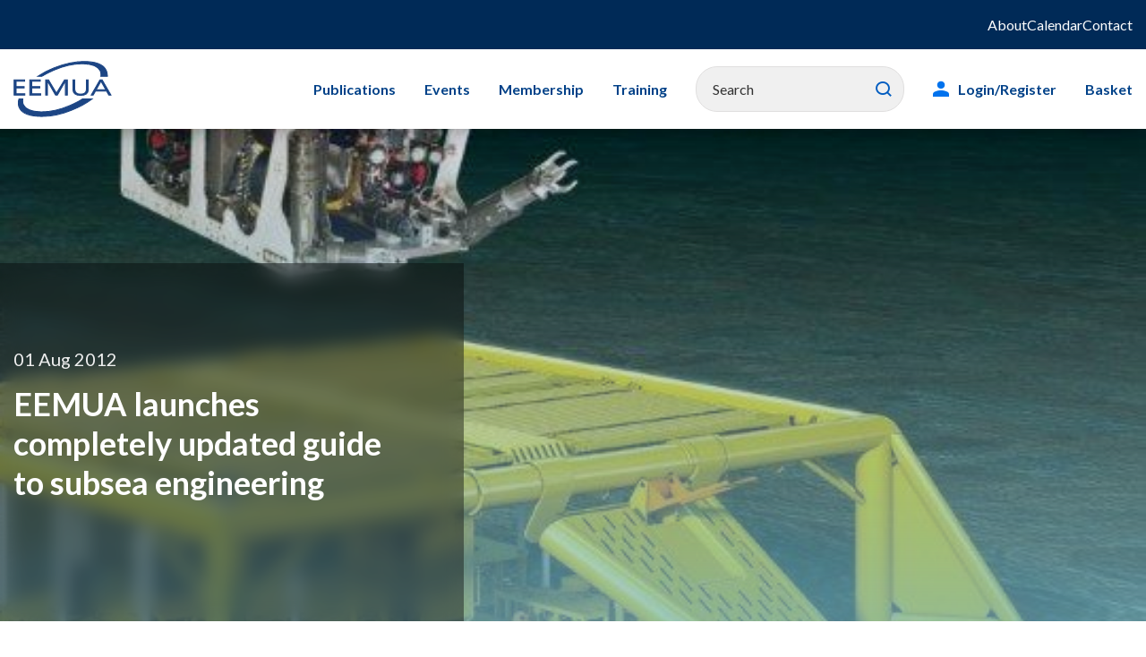

--- FILE ---
content_type: text/html; charset=utf-8
request_url: https://www.eemua.org/news/eemua-launches-completely-updated-guide-to-subsea
body_size: 6530
content:





<!doctype html>
<html lang="en-GB">

<html>
<head>
    <!-- Google Tag Manager -->
    <script>(function(w,d,s,l,i){w[l]=w[l]||[];w[l].push({'gtm.start':
    new Date().getTime(),event:'gtm.js'});var f=d.getElementsByTagName(s)[0],
    j=d.createElement(s),dl=l!='dataLayer'?'&l='+l:'';j.async=true;j.src=
    'https://www.googletagmanager.com/gtm.js?id='+i+dl;f.parentNode.insertBefore(j,f);
    })(window,document,'script','dataLayer','GTM-KDL8J9K');</script>
    <!-- End Google Tag Manager -->

    <meta charset="UTF-8" />
    <meta name="viewport" content="width=device-width, initial-scale=1, shrink-to-fit=no">

    
    
    <title>EEMUA launches completely updated guide to subsea engineering</title>

    <script src="https://ajax.googleapis.com/ajax/libs/webfont/1.6.26/webfont.js"></script>

    <link rel="preload" href="/public/css/icomoon/fonts/icomoon.ttf?nr74qn" as="font" type="font/ttf" crossorigin>
    <link rel="preload" href="/public/css/icomoon/fonts/icomoon.woff?nr74qn" as="font" type="font/woff" crossorigin>
    <link rel="prefetch" href="/public/css/icomoon/fonts/icomoon.svg?nr74qn#icomoon" as="image" type="image/svg+xml" crossorigin>
    <link rel="stylesheet" href="/public/css/main.css?nocache=07052024" type="text/css" media="screen">
    <link rel="stylesheet" href="/public/css/print.css?nocache=07052024" type="text/css" media="print">

    <link rel="apple-touch-icon-precomposed" sizes="57x57" href="/public/images/favicons/apple-touch-icon-57x57.png">
    <link rel="apple-touch-icon-precomposed" sizes="114x114" href="/public/images/favicons/apple-touch-icon-114x114.png">
    <link rel="apple-touch-icon-precomposed" sizes="72x72" href="/public/images/favicons/apple-touch-icon-72x72.png">
    <link rel="apple-touch-icon-precomposed" sizes="144x144" href="/public/images/favicons/apple-touch-icon-144x144.png">
    <link rel="apple-touch-icon-precomposed" sizes="60x60" href="/public/images/favicons/apple-touch-icon-60x60.png">
    <link rel="apple-touch-icon-precomposed" sizes="120x120" href="/public/images/favicons/apple-touch-icon-120x120.png">
    <link rel="apple-touch-icon-precomposed" sizes="76x76" href="/public/images/favicons/apple-touch-icon-76x76.png">
    <link rel="apple-touch-icon-precomposed" sizes="152x152" href="/public/images/favicons/apple-touch-icon-152x152.png">
    <link rel="icon" type="image/png" href="/public/images/favicons/favicon-196x196.png" sizes="196x196">
    <link rel="icon" type="image/png" href="/public/images/favicons/favicon-96x96.png" sizes="96x96">
    <link rel="icon" type="image/png" href="/public/images/favicons/favicon-32x32.png" sizes="32x32">
    <link rel="icon" type="image/png" href="/public/images/favicons/favicon-16x16.png" sizes="16x16">
    <link rel="icon" type="image/png" href="/public/images/favicons/favicon-128.png" sizes="128x128">
    <meta name="application-name" content="&nbsp;">
    <meta name="msapplication-TileColor" content="#FFFFFF">
    <meta name="msapplication-TileImage" content="/public/images/favicons/mstile-144x144.png">
    <meta name="msapplication-square70x70logo" content="/public/images/favicons/mstile-70x70.png">
    <meta name="msapplication-square150x150logo" content="/public/images/favicons/mstile-150x150.png">
    <meta name="msapplication-wide310x150logo" content="/public/images/favicons/mstile-310x150.png">
    <meta name="msapplication-square310x310logo" content="/public/images/favicons/mstile-310x310.png">

    <link rel="canonical" href="https://www.eemua.org/news/eemua-launches-completely-updated-guide-to-subsea" />
    
    <script type="text/javascript" src="" async></script>
    <script type="text/javascript" src="/Kentico.Resource/Activities/KenticoActivityLogger/Logger.js?pageIdentifier=1776" async></script>
    <script type="text/javascript" src="/Kentico.Resource/WebAnalytics/Logger.js?Culture=en-GB&amp;HttpStatus=200&amp;Value=0" async></script>
    <link href="/_content/Kentico.Content.Web.Rcl/Content/Bundles/Public/systemPageComponents.min.css" rel="stylesheet" />

</head>
<body class="">
    <!-- Google Tag Manager (noscript) -->
    <noscript><iframe src="https://www.googletagmanager.com/ns.html?id=GTM-KDL8J9K"
    height="0" width="0" style="display:none;visibility:hidden"></iframe></noscript>
    <!-- End Google Tag Manager (noscript) -->

    <div id="backToTop"></div>
    <nav aria-label="Skip to main">
        <a class="sronly-focusable skiptomain" href="#Main">Skip to main content</a>
    </nav>

    <div class="wrapper">

        <header class="header">

            
    <nav class="aux-nav" aria-label="Secondary">
            <div class="container">
                <div class="row">
                    <div class="col-12">

                        <ul>
                                <li><a href="/tni/about-eemua/about">About</a></li>
                                <li><a href="/calendar">Calendar</a></li>
                                <li><a href="/tni/contact">Contact</a></li>
                        </ul>

                    </div>
                </div>
            </div>
    </nav>


            <div class="header-wrap">
                <div class="container-xl">

                    <div class="row">
                        <div class="col-4 col-md-3 col-lg-2 d-flex justify-content-center justify-content-lg-start pr-0 pr-lg-3">
                            <a href="/" class="header-logo">
                                <img src="/public/images/logo.svg" alt="The Engineering Equipment and Materials Users Association">
                            </a>
                        </div>

                        
<div class="col-8 col-md-9 col-lg-9 order-2 order-lg-3 pr-0">
    <div class="header-opts pr-3">
            <a href="/New-Login-Page" class="login-menu">
                <span class="icon icon-User"></span>
                Login
            </a>

        <button class="search">
            <span class="icon icon-Search"></span>
            Search
        </button>
        <button class="burger">
            <span class="burger-toggle"><span></span></span>
            Toggle Menu
        </button>
    </div>
</div>

<div class="col-12 col-lg-10 order-3 order-lg-2">
    <div class="navwrap">
        <nav aria-label="Primary" class="nav">
            <ul>

<li class="menu-item  ">
    <a href="/new-shop">Publications</a>


</li>
<li class="menu-item  menu-item-has-children">
    <a href="/tni/about-eemua/how-we-do-it/eemua-events">Events</a>

        <ul>

<li class="menu-item  ">
    <a href="/tni/about-eemua/how-we-do-it/eemua-events/eemua-conference-gallery">EEMUA Conference 2025 Gallery</a>


</li>        </ul>

</li>
<li class="menu-item  menu-item-has-children">
    <a href="/tni/join-eemua">Membership</a>

        <ul>

<li class="menu-item  ">
    <a href="/tni/join-eemua/membership">Corporate Membership</a>


</li>
<li class="menu-item  ">
    <a href="/tni/join-eemua/associates">Associate Company Scheme</a>


</li>
<li class="menu-item  ">
    <a href="/tni/join-eemua/testimonials">Testimonials</a>


</li>
<li class="menu-item  ">
    <a href="/tni/join-eemua/eemua-member-companies">Members and Associates</a>


</li>        </ul>

</li>
<li class="menu-item  menu-item-has-children">
    <a href="/training">Training</a>

        <ul>

<li class="menu-item  ">
    <a href="/training/training-courses">All Training Courses</a>


</li>
<li class="menu-item  ">
    <a href="/training/leadership">Leadership</a>


</li>
<li class="menu-item  ">
    <a href="/training/storage-tanks">Storage Tanks</a>


</li>
<li class="menu-item  ">
    <a href="/training/exams">Exams</a>


</li>
<li class="menu-item  ">
    <a href="/training/mechanical-integrity">Mechanical Integrity</a>


</li>
<li class="menu-item  ">
    <a href="/training/subsea-engineering">Subsea Engineering</a>


</li>
<li class="menu-item  ">
    <a href="/training/e-learning">E-Learning</a>


</li>        </ul>

</li>
                <li class="menu-item __search">
                    <form method="get" action="/Site-Search">
                        <div class="field_wrap">
                            <div class="label_wrap sronly">
                                <label for="headerSearchId">
                                    Search
                                </label>
                            </div>
                            <div class="input_wrap">
                                <input type="text" name="query" id="headerSearchId" value="" class="" required=""
                                       aria-required="required" aria-invalid="true" placeholder="Search">
                            </div>
                            <div class="submit_wrap">
                                <button type="submit">Search</button>
                            </div>
                        </div>
                    </form>
                </li>

                    <li class="menu-item __login">
                        <a href="/New-Login-Page">Login/Register</a>
                    </li>
                <li class="menu-item">
                    <a class="basket-item-count" href="/Basket">Basket</a>
                </li>
            </ul>
        </nav>

        
    <nav class="aux-nav-mobile" aria-label="Secondary">
            <ul>
                    <li><a href="/tni/about-eemua/about">About</a></li>
                    <li><a href="/calendar">Calendar</a></li>
                    <li><a href="/tni/contact">Contact</a></li>
            </ul>
    </nav>

    </div>
    <!-- mobile search -->
    <div class="search-mobile">
        <form method="get" action="/Site-Search">
            <div class="field_wrap">
                <div class="label_wrap sronly">
                    <label for="mobileSearchId">
                        Search
                    </label>
                </div>
                <div class="input_wrap">
                    <input type="text" name="query" id="mobileSearchId" value="" class="" required=""
                        aria-required="required" aria-invalid="true" placeholder="Search">
                </div>
                <div class="submit_wrap">
                    <button type="submit">Search</button>
                </div>
            </div>
        </form>
    </div>
    <!-- mobile search -->
</div>
                    </div>
                </div>
            </div>
        </header>

        <main id="Main">
            

<section class="banner-newsitem">
    <div class="banner-newsitem-image">
        <picture class="w-100 h-100">
                <img src="/getmedia/eb616efd-f999-4c02-9f0c-c92fabe3b414/Publication-194-Ed3.jpg" data-object-fit="cover" loading="lazy">
        </picture>
    </div>
    <div class="container h-100">
        <div class="row h-100">
            <div class="col-lg-6 col-xl-5 h-100 d-flex justify-content-start align-items-end">
                <div class="banner-newsitem-content">
                        <p class="banner-newsitem-date">01 Aug 2012</p>
                        <h1 class="banner-newsitem-title">EEMUA launches completely updated guide to subsea engineering</h1>
                </div>
            </div><!-- col -->
        </div><!-- row -->
    </div><!-- container -->
</section>

    <div class="flexibleblocks-block">
        <div class="container">
            <div class="row">
                <div class="col-lg-8 mx-lg-auto">
                    <div class="usercontent">
                        <p><img alt="" src="/getmedia/eb616efd-f999-4c02-9f0c-c92fabe3b414/Publication-194-Ed3.aspx?width=200&amp;height=284" style="margin: 5px; width: 200px; height: 284px; float: right">The new Third Edition of EEMUA Publication 194 'Guidelines for materials selection and corrosion control for subsea oil and gas production equipment' reflects the significant developments that have occurred in subsea materials technology and operational experience since the Second Edition was published in 2004.</p>

<p>EEMUA Publication 194 is aimed at engineers and others involved in the design, specification, commissioning, operation, maintenance, repair or refurbishment of underwater oil and gas production equipment and related facilities. It provides an overview of the current knowledge of the principles and practices of materials selection and corrosion control for these facilities.</p>

<p>Guidance on the application of such knowledge is considered necessary because, for example:</p>

<ul>
	<li>The complexity of subsea equipment is continually increasing: items such as multiphase pumps, separators and water injection facilities are becoming more commonly specified.</li>
	<li>The amount of hydrocarbons recovered from subsea developments is set to increase in the future, hence the reliability of subsea equipment has become increasingly important for the producing companies.</li>
	<li>Deep water developments have become more common, and the performance of materials in such environments is not well understood and documented at present.</li>
	<li>Reservoir fluids from marginal fields may become increasingly corrosive/erosive.</li>
	<li>Relatively little detailed guidance is available in existing industry codes, standards, etc.</li>
	<li>The integrity of subsea equipment is paramount for protection of the environment.</li>
</ul>

<p>The Publication was developed by a specialist Work Group of EEMUA's Materials Technology Committee (MTC), which comprised metallurgists and corrosion engineers with particular expertise in the subsea environment and was drawn from leading oil and offshore engineering companies.</p>

<p>Published in full colour in 155 pages, EEMUA Publication 194, Edition 3 (ISBN 0 85931 188 5) can be purchased by going online to the <a href="/Shop.aspx">EEMUA Shop</a>, emailing <a href="mailto:sales@eemua.org">sales@eemua.org</a>, or by phoning the Sales Department on +44 (0)20 7488 0801.</p>

<p>In order to help readers maintain their knowledge up-to-date, EEMUA has developed a <a href="/Traning-and-competency/Subsea.aspx">2½-day training course</a> based on EEMUA Publication 194 but incorporating the latest experience. This EEMUA course, in association with the Society for Underwater Technology (SUT), is held annually in the UK and at various locations around the world.</p>

                    </div>
                    </div>
                </div>
            </div>
        </div>



    <section class="related-news">
        <div class="container">
            <div class="row">
                    <div class="col-12">
                        <h2 class="related-news-title">Latest news items</h2>
                    </div>
                    <div class="col-md-6 col-xl-3 mb-4 mb-xl-0">
                        


<a href="/news/new-eemua-course-mechanical-integrity-of-plant-con" class="card-news ">

        <div class="card-news-image">
            <picture class="w-100 h-100">
                <img src="/getmedia/8658553e-c6f3-4d36-b433-cde744759b07/news-thumb_1.png" alt="news-thumb_1" data-object-fit="cover" loading="lazy">
            </picture>
        </div>

    <div class="card-news-wrap">
            <p class="card-news-date">25 Oct 2016</p>
            <h3 class="card-news-title">New training course from EEMUA</h3>
        <span class="card-news-readmore">Read more</span>
    </div>
</a>
                    </div>
                    <div class="col-md-6 col-xl-3 mb-4 mb-xl-0">
                        


<a href="/news/how-safe-are-your-control-systems-from-cyber-attac" class="card-news ">

        <div class="card-news-image">
            <picture class="w-100 h-100">
                <img src="/getmedia/8658553e-c6f3-4d36-b433-cde744759b07/news-thumb_1.png" alt="news-thumb_1" data-object-fit="cover" loading="lazy">
            </picture>
        </div>

    <div class="card-news-wrap">
            <p class="card-news-date">03 Jun 2016</p>
            <h3 class="card-news-title">How safe are your control systems from cyber-attack?</h3>
        <span class="card-news-readmore">Read more</span>
    </div>
</a>
                    </div>
                    <div class="col-md-6 col-xl-3 mb-4 mb-xl-0">
                        


<a href="/news/new-edition-of-eemua-electrical-&#x2018;ex&#x2019;-handbook" class="card-news ">

        <div class="card-news-image">
            <picture class="w-100 h-100">
                <img src="/getmedia/8658553e-c6f3-4d36-b433-cde744759b07/news-thumb_1.png" alt="news-thumb_1" data-object-fit="cover" loading="lazy">
            </picture>
        </div>

    <div class="card-news-wrap">
            <p class="card-news-date">30 Mar 2016</p>
            <h3 class="card-news-title">New edition of EEMUA electrical &#x2018;Ex&#x2019; handbook</h3>
        <span class="card-news-readmore">Read more</span>
    </div>
</a>
                    </div>
                    <div class="col-md-6 col-xl-3 mb-4 mb-xl-0">
                        


<a href="/news/inter-terminals-extends-eemua-membership-across-eu" class="card-news ">

        <div class="card-news-image">
            <picture class="w-100 h-100">
                <img src="/getmedia/8658553e-c6f3-4d36-b433-cde744759b07/news-thumb_1.png" alt="news-thumb_1" data-object-fit="cover" loading="lazy">
            </picture>
        </div>

    <div class="card-news-wrap">
            <p class="card-news-date">24 Mar 2016</p>
            <h3 class="card-news-title">Inter Terminals extends EEMUA membership across Europe</h3>
        <span class="card-news-readmore">Read more</span>
    </div>
</a>
                    </div>
            </div><!-- row -->
        </div><!-- container -->
    </section>



        </main>
    </div>

    
<footer>
    <div class="footer">
        <div class="container">
            <div class="row">
                    <div class="order-2 order-lg-1 col-footer col-lg-2">
                        <div class="footer-nav">
                            <ul>
                                    <li><a href="/current-issues">Current issues</a></li>
                                    <li><a href="/lfni/accessibility">Accessibility</a></li>
                                    <li><a href="/tni/join-eemua/eemua-member-companies">Members and Associates</a></li>
                            </ul>
                        </div>
                    </div>
                    <div class="order-3 order-lg-2 col-footer col-lg-2">
                        <div class="footer-nav">
                            <ul>
                                    <li><a href="/ask-eemua">Ask EEMUA</a></li>
                                    <li><a href="/lfni/cookies">Cookies</a></li>
                                    <li><a href="/lfni/copyright-ipr">Copyright &amp; Intellectual Property Rights</a></li>
                            </ul>
                        </div>
                    </div>
                    <div class="order-4 order-lg-3 col-footer col-lg-2">
                        <div class="footer-nav">
                            <ul>
                                    <li><a href="/lfni/privacy-policy">Privacy policy</a></li>
                                    <li><a href="/lfni/site-map">Site map</a></li>
                                    <li><a href="/lfni/site-terms-and-conditions">Terms and conditions</a></li>
                            </ul>
                        </div>
                    </div>

                    <div class="order-l order-lg-12 col-lg-6 d-lg-flex justify-content-lg-end align-items-lg-start">
                        <div class="footer-socials">
                                <a href="https://eemua.alitu.com">
                                    <span class="icon icon-Podcast"></span>
                                    <span class="sr-only">Listen to our podcast</span>
                                </a>
                                <a href="https://www.linkedin.com/company/e-e-m-u-a">
                                    <span class="icon icon-Linkedin"></span>
                                    <span class="sr-only">Visit our LinkedIn page</span>
                                </a>
                        </div>
                    </div>
            </div>
        </div>
    </div>
    <div class="footer __lower">
        <div class="container">
            <div class="row">
                <div class="col-sm-6">
                    <div class="footer-col">
                        <p>&copy; 2026 Engineering Equipment and Materials Users Association</p>
                    </div>
                </div>
            </div>
        </div>
    </div>

    <img src="/public/images/backgrounds/bg-pattern-1.svg" alt="" class="footer-bg">
</footer>

    <script src="/_content/Kentico.Content.Web.Rcl/Scripts/jquery-3.5.1.js"></script>
<script src="/_content/Kentico.Content.Web.Rcl/Scripts/jquery.unobtrusive-ajax.js"></script>
<script type="text/javascript">
window.kentico = window.kentico || {};
window.kentico.builder = {}; 
window.kentico.builder.useJQuery = true;</script><script src="/Content/Bundles/Public/pageComponents.min.js"></script>
<script src="/_content/Kentico.Content.Web.Rcl/Content/Bundles/Public/systemFormComponents.min.js"></script>



    

    <script src="/public/js/main.js?nocache=23102023"></script>

</body>
</html>

--- FILE ---
content_type: text/css
request_url: https://www.eemua.org/public/css/print.css?nocache=07052024
body_size: 1826
content:
@media print{.sronly,.sronly-focusable{position:absolute;left:-999999px;width:1px;height:1px;padding:0;margin:-1px;overflow:hidden;clip:rect(0,0,0,0);border:0;transition:none}.sronly-focusable:focus{border:auto;clip:auto;height:auto;left:auto;margin:auto;overflow:auto;padding:auto;position:relative;width:auto}.sronly-focusable:focus.skiptomain{background:#fff;clip:auto;color:#000;height:auto;left:5px;margin:0;position:absolute;top:5px;width:auto;z-index:1}.flexibleblocks.__paddingtop{padding-top:40px}}@media print and (min-width:992px){.flexibleblocks.__paddingtop{padding-top:60px}}@media print{.flexibleblocks.__paddingtoplarge{padding-top:80px}}@media print and (min-width:992px){.flexibleblocks.__paddingtoplarge{padding-top:160px}}@media print{.flexibleblocks.__nomargin :last-child{margin-bottom:0}}@media print{.flexibleblocks-block{margin-bottom:30px}}@media print and (min-width:992px){.flexibleblocks-block{margin-bottom:80px}}@media print{.flexibleblocks-block.__nomargin{margin-bottom:0}}@media print{.flexibleblocks-block.__smallmargin{margin-bottom:15px}}@media print and (min-width:992px){.flexibleblocks-block.__smallmargin{margin-bottom:30px}}@media print{.flexibleblocks-block.__mediummargin{margin-bottom:30px}}@media print and (min-width:992px){.flexibleblocks-block.__mediummargin{margin-bottom:80px}}@media print{.flexibleblocks-block.__largemargin{margin-bottom:50px}}@media print and (min-width:992px){.flexibleblocks-block.__largemargin{margin-bottom:150px}}@media print{img[data-object-fit=contain]{-o-object-fit:contain;object-fit:contain}}@media print{img[data-object-fit=contain],img[data-object-fit=cover]{width:100%;height:100%;-o-object-position:center;object-position:center}img[data-object-fit=cover]{-o-object-fit:cover;object-fit:cover}}@media print{.basic-table-table{text-align:left;width:100%;min-width:800px}.basic-table-table-wrap{overflow:auto}.basic-table table{text-align:left;font-size:1.125rem;border-collapse:collapse}.basic-table table tr:nth-child(odd){background:#f0f0f0}.basic-table table tr:nth-child(2n){background:hsla(0,0%,94.1%,.5)}.basic-table table tr:first-child{background:transparent}.basic-table table tr>:first-child{flex:0 220px;font-weight:700}.basic-table table tr>:last-child{flex:1}.basic-table table tr td+td,.basic-table table tr th+th{border-left:1px solid #fff}.basic-table table tr th{font-weight:700}.basic-table-table td,.basic-table-table th{padding:18px 22px}.basic-table-table th{font-size:1.5rem}.basic-table.__dark table tr:nth-child(odd){background:hsla(0,0%,84.3%,.5)}.basic-table.__dark table tr:nth-child(2n){background:#d7d7d7}.basic-table.__dark table tr:first-of-type{background:transparent}.basic-table.__dark table tr:first-of-type :not(:first-child){border-left:transparent}}@media print{.downloads{padding:36px 0}.downloads-table{text-align:left;width:100%;min-width:1000px}.downloads-table-wrap{overflow:auto}.downloads table{text-align:left;font-size:1.125rem;border-collapse:collapse}.downloads table tr{display:flex}.downloads table tr:nth-child(odd){background:#f0f0f0}.downloads table tr:nth-child(2n){background:hsla(0,0%,94.1%,.5)}.downloads table tr:first-child{background:transparent}.downloads table tr>:first-child{flex:1;font-weight:700}.downloads table tr td+td,.downloads table tr th+th{border-left:1px solid #fff}.downloads table tr th{font-weight:700}.downloads-title{font-size:2.5rem;font-weight:700;margin-bottom:30px;color:#000}}@media print and (min-width:992px){.downloads-title{margin-bottom:60px}}@media print{.downloads-table{color:#000}.downloads-table td,.downloads-table th{padding:20px 45px 20px 20px;flex:0 200px}.downloads-table th{font-size:1.5rem;font-weight:500}.downloads-table td{font-size:1.125rem}.downloads-table td a{color:#004ea3;position:relative}.downloads-table td a:focus,.downloads-table td a:hover{text-decoration:underline}}@media print{.downloads.__dark .downloads-table tr:nth-child(odd){background:hsla(0,0%,84.3%,.5)}.downloads.__dark .downloads-table tr:nth-child(2n){background:#d7d7d7}.downloads.__dark .downloads-table tr:first-of-type{background:transparent}.downloads.__dark .downloads-table tr:first-of-type :not(:first-child){border-left:transparent;border-right:transparent}}@media print{.orders-table{text-align:left;width:100%;min-width:1450px;border-spacing:0;border-collapse:collapse;font-size:1.125rem;display:block;margin-right:50px}}@media print and (min-width:992px){.orders-table{min-width:1000px;margin-right:0}}@media print{.orders-table-wrap{margin-bottom:30px;overflow:auto}}@media print{.orders-table-amount{font-size:1.125rem;display:flex;justify-content:flex-start;align-items:center;gap:24px;flex:1}.orders-table-amount .field_wrap{margin:0;flex:0 90px}}@media print{.orders-table tr:nth-child(odd){background:#f3f3f3}.orders-table tr:nth-child(2n){background:#f0f0f0}.orders-table tr:first-of-type{background:#f7f7f7}.orders-table tr:first-of-type :not(:first-child){border-left:1px solid #f7f7f7}.orders-table tr>:nth-child(2){width:350px}.orders-table tr>:nth-child(3){width:250px}.orders-table tr :not(:first-child){border-left:1px solid #fff}.orders-table tr td,.orders-table tr th{padding:12px 20px;vertical-align:baseline}.orders-table tr>:first-child{font-weight:700}.orders-table tr th{font-size:1.5rem;color:#000}}@media print{.orders-table a,.orders-table button{color:#004ea3;font-size:1.125rem}.orders-table a:focus,.orders-table a:hover,.orders-table button:focus,.orders-table button:hover{text-decoration:underline}}@media print{.members-table{text-align:left;width:100%;min-width:690px;border-spacing:0;border-collapse:collapse;font-size:1rem;display:block;margin-right:50px}}@media print and (min-width:992px){.members-table{margin-right:0;font-size:1.125rem}}@media print{.members-table-wrap{overflow:auto;margin-bottom:30px}}@media print{.members-table tr:nth-child(odd){background:hsla(0,0%,94.1%,.5)}.members-table tr:nth-child(2n){background:#f0f0f0}.members-table tr:first-of-type{background:transparent}.members-table tr:first-of-type :not(:first-child){border-left:transparent}.members-table tr>:first-child{padding:7px 14px;max-width:150px}}@media print and (min-width:992px){.members-table tr>:first-child{padding:12px 24px}}@media print{.members-table tr>:nth-child(2){width:50%}}@media print{.members-table tr>:nth-child(4){width:12%}}@media print{.members-table tr :not(:first-child){border-left:1px solid #fff}}@media print{.members-table tr td:nth-child(2){font-weight:700}}@media print{.members-table td,.members-table th{padding:7px 24px 7px 14px}}@media print and (min-width:992px){.members-table td,.members-table th{padding:12px 48px 12px 24px}}@media print{.members-table th{font-size:1.125rem}}@media print and (min-width:992px){.members-table th{font-size:1.5rem}}@media print{.members-table td a{color:#004ea3}.members-table td a:focus,.members-table td a:hover{text-decoration:underline}.members-table td img{max-height:44px;width:auto}}@media print{.members.__dark .members-table tr:nth-child(odd){background:hsla(0,0%,84.3%,.5)}.members.__dark .members-table tr:nth-child(2n){background:#d7d7d7}.members.__dark .members-table tr:first-of-type{background:transparent}.members.__dark .members-table tr:first-of-type :not(:first-child){border-left:transparent}}@media print{.members.__image-hide .members-table tr>:first-child{max-width:unset;width:45%}.members.__image-hide .members-table tr>:nth-child(2){width:auto}.members.__image-hide .members-table tr>:nth-child(3),.members.__image-hide .members-table tr>:nth-child(4){width:20%}}@media print{.basic-table-table{min-width:none}.basic-table td{padding:5px 20px}}@media print{.aux-nav,.aux-nav-mobile,.banner-bg,.header-opts,.nav,.search,.search-mobile,footer{display:none}}
/*# sourceMappingURL=print.css.map*/

--- FILE ---
content_type: image/svg+xml
request_url: https://www.eemua.org/public/images/logo.svg
body_size: 6711
content:
<?xml version="1.0" encoding="UTF-8"?>
<svg width="310px" height="178px" viewBox="0 0 310 178" version="1.1" xmlns="http://www.w3.org/2000/svg" xmlns:xlink="http://www.w3.org/1999/xlink">
    <title>57301109-6B91-4292-B4BF-4F7B23B2F5CC</title>
    <g id="Designs" stroke="none" stroke-width="1" fill="none" fill-rule="evenodd">
        <g id="Styleguide-Copy" transform="translate(-81.000000, -7018.000000)">
            <g id="Asset-/-Logo-/-Colour-Copy" transform="translate(83.000000, 7020.000000)">
                <polygon id="Fill-1" fill="#1C4584" points="0.00110942475 58.3838865 0.00110942475 106.213885 34.2462777 106.213885 34.2462777 102.237395 6.25271786 102.237395 6.25271786 83.4926527 31.7944491 83.4926527 31.7944491 79.5161637 6.25271786 79.5161637 6.25271786 62.3603756 32.97876 62.3603756 32.97876 58.3838865"></polygon>
                <polygon id="Stroke-2" stroke="#1C4584" stroke-width="2.85046729" points="0 106.213064 0 58.3858009 32.9776505 58.3858009 32.9776505 62.3595551 6.25160844 62.3595551 6.25160844 79.5153432 31.7933396 79.5153432 31.7933396 83.4918323 6.25160844 83.4918323 6.25160844 102.23931 34.2479419 102.23931 34.2479419 106.213064"></polygon>
                <polygon id="Fill-4" fill="#1C4584" points="49.6614572 106.213064 49.6614572 58.3858009 82.6391078 58.3858009 82.6391078 62.3595551 55.9158392 62.3595551 55.9158392 79.5153432 81.4547969 79.5153432 81.4547969 83.4918323 55.9158392 83.4918323 55.9158392 102.23931 83.9066255 102.23931 83.9066255 106.213064"></polygon>
                <polygon id="Stroke-5" stroke="#1C4584" stroke-width="2.85046729" points="49.6614572 106.213064 49.6614572 58.3858009 82.6391078 58.3858009 82.6391078 62.3595551 55.9158392 62.3595551 55.9158392 79.5153432 81.4547969 79.5153432 81.4547969 83.4918323 55.9158392 83.4918323 55.9158392 102.23931 83.9066255 102.23931 83.9066255 106.213064"></polygon>
                <polygon id="Fill-6" fill="#1C4584" points="99.1506762 106.213064 99.1506762 58.3858009 108.652899 58.3858009 133.412486 100.054155 158.715691 58.3858009 167.76305 58.3858009 167.76305 106.213064 161.82208 106.213064 161.82208 62.0286369 161.639025 62.0286369 136.424574 106.213064 130.486378 106.213064 105.271927 62.2282818 105.088872 62.2282818 105.088872 106.213064"></polygon>
                <polygon id="Stroke-7" stroke="#1C4584" stroke-width="2.85046729" points="99.1506762 106.213064 99.1506762 58.3858009 108.652899 58.3858009 133.412486 100.054155 158.715691 58.3858009 167.76305 58.3858009 167.76305 106.213064 161.82208 106.213064 161.82208 62.0286369 161.639025 62.0286369 136.424574 106.213064 130.486378 106.213064 105.271927 62.2282818 105.088872 62.2282818 105.088872 106.213064"></polygon>
                <g id="Group-24" transform="translate(13.312209, 0.000000)">
                    <path d="M178.026948,58.3849805 L178.026948,89.3190023 C178.481813,97.9967188 185.32419,103.231244 196.174364,103.231244 C207.024538,103.231244 213.861368,97.9967188 214.316232,89.3190023 L214.316232,58.3849805 L220.243334,58.3849805 L220.243334,89.3873738 C220.063052,99.654045 212.127892,107.207733 196.174364,107.207733 C180.218062,107.207733 172.285675,99.654045 172.099847,89.3873738 L172.099847,58.3849805 L178.026948,58.3849805 Z" id="Fill-8" fill="#1C4584"></path>
                    <path d="M178.026948,58.3849805 L178.026948,89.3190023 C178.481813,97.9967188 185.32419,103.231244 196.174364,103.231244 C207.024538,103.231244 213.861368,97.9967188 214.316232,89.3190023 L214.316232,58.3849805 L220.243334,58.3849805 L220.243334,89.3873738 C220.063052,99.654045 212.127892,107.207733 196.174364,107.207733 C180.218062,107.207733 172.285675,99.654045 172.099847,89.3873738 L172.099847,58.3849805 L178.026948,58.3849805 Z" id="Stroke-10" stroke="#1C4584" stroke-width="2.85046729"></path>
                    <path d="M275.321002,89.3192758 L260.388145,62.3590082 L245.169611,89.3192758 L275.321002,89.3192758 Z M229.471251,106.212517 L256.846307,58.385254 L264.12136,58.385254 L291.687791,106.212517 L284.889791,106.212517 L277.520437,93.2984997 L243.156005,93.2984997 L235.880953,106.212517 L229.471251,106.212517 Z" id="Fill-12" fill="#1C4584"></path>
                    <path d="M275.321002,89.3192758 L260.388145,62.3590082 L245.169611,89.3192758 L275.321002,89.3192758 Z M229.471251,106.212517 L256.846307,58.385254 L264.12136,58.385254 L291.687791,106.212517 L284.889791,106.212517 L277.520437,93.2984997 L243.156005,93.2984997 L235.880953,106.212517 L229.471251,106.212517 Z" id="Stroke-14" stroke="#1C4584" stroke-width="2.85046729"></path>
                    <path d="M61.5711877,46.6483211 C76.3293104,36.8575159 93.1454159,27.7039334 111.711639,20.34989 C189.701425,-10.5485785 265.672058,-5.7844493 278.158634,31.3987317 C279.808903,36.3160132 280.438501,41.8595781 280.635424,46.6127679 L259.83371,46.6155027 C260.407838,40.8941719 260.468856,35.4764106 258.244459,30.5208411 C245.158795,1.3672143 178.141219,-1.32662457 111.994542,27.5507812 C98.9338395,33.252968 85.5541771,39.6963024 74.5597779,46.6018284 L61.5711877,46.6483211 Z" id="Fill-16" fill="#1C4584"></path>
                    <path d="M61.5711877,46.6483211 C76.3293104,36.8575159 93.1454159,27.7039334 111.711639,20.34989 C189.701425,-10.5485785 265.672058,-5.7844493 278.158634,31.3987317 C279.808903,36.3160132 280.438501,41.8595781 280.635424,46.6127679 L259.83371,46.6155027 C260.407838,40.8941719 260.468856,35.4764106 258.244459,30.5208411 C245.158795,1.3672143 178.141219,-1.32662457 111.994542,27.5507812 C98.9338395,33.252968 85.5541771,39.6963024 74.5597779,46.6018284 L61.5711877,46.6483211 Z" id="Stroke-18" stroke="#1C4584" stroke-width="2.85046729"></path>
                    <path d="M2.06830092,118.629337 C-0.622054088,126.634277 -0.760732182,135.962891 2.08216873,143.869376 C14.1443893,177.382373 89.8931373,185.972574 168.1686,154.064941 C192.761773,144.036203 214.537007,132.374752 232.218464,118.705913 L201.717604,118.65395 C189.97157,127.093734 176.217477,133.156922 162.166612,139.288483 C96.4193284,167.982653 28.6001937,164.57228 15.9166953,136.318423 C13.4842815,130.903396 13.4454517,124.941398 14.335765,118.632071 L2.06830092,118.629337 Z" id="Fill-20" fill="#1C4584"></path>
                    <path d="M2.06830092,118.629337 C-0.622054088,126.634277 -0.760732182,135.962891 2.08216873,143.869376 C14.1443893,177.382373 89.8931373,185.972574 168.1686,154.064941 C192.761773,144.036203 214.537007,132.374752 232.218464,118.705913 L201.717604,118.65395 C189.97157,127.093734 176.217477,133.156922 162.166612,139.288483 C96.4193284,167.982653 28.6001937,164.57228 15.9166953,136.318423 C13.4842815,130.903396 13.4454517,124.941398 14.335765,118.632071 L2.06830092,118.629337 Z" id="Stroke-22" stroke="#1C4584" stroke-width="2.85046729"></path>
                </g>
            </g>
        </g>
    </g>
</svg>